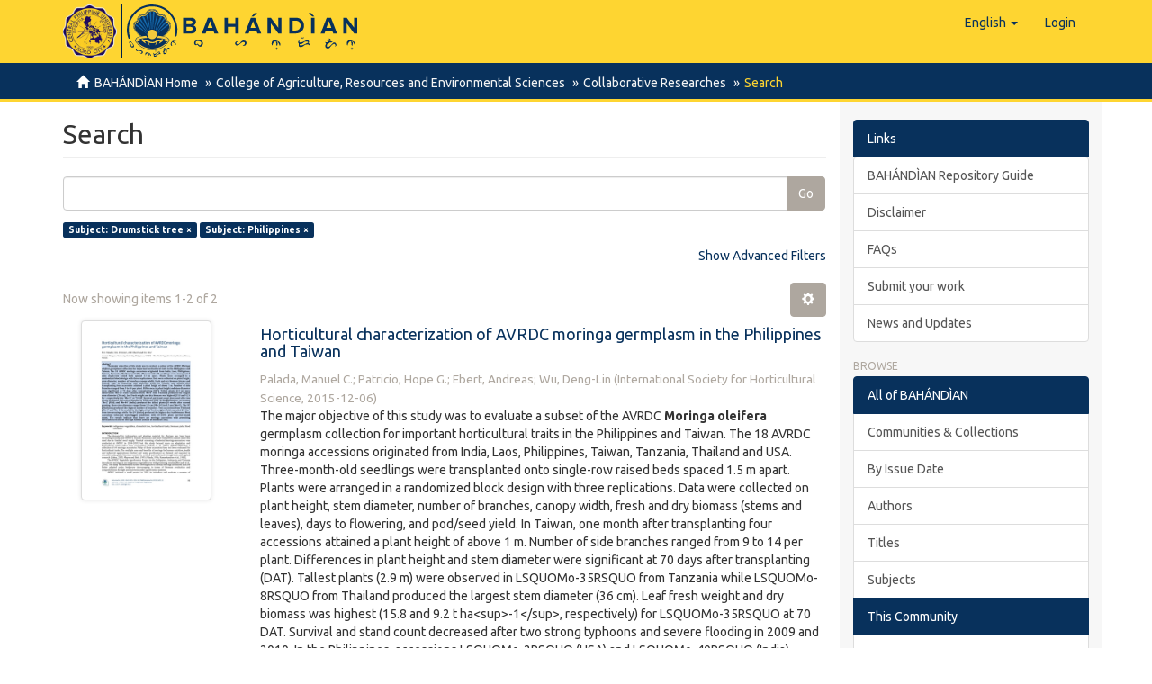

--- FILE ---
content_type: text/html;charset=utf-8
request_url: https://repository.cpu.edu.ph/handle/20.500.12852/32/discover?filtertype_0=subject&filter_relational_operator_0=equals&filter_0=Philippines&filtertype=subject&filter_relational_operator=equals&filter=Drumstick+tree
body_size: 47524
content:
<!DOCTYPE html>
            <!--[if lt IE 7]> <html class="no-js lt-ie9 lt-ie8 lt-ie7" lang="en"> <![endif]-->
            <!--[if IE 7]>    <html class="no-js lt-ie9 lt-ie8" lang="en"> <![endif]-->
            <!--[if IE 8]>    <html class="no-js lt-ie9" lang="en"> <![endif]-->
            <!--[if gt IE 8]><!--> <html class="no-js" lang="en"> <!--<![endif]-->
            <head><META http-equiv="Content-Type" content="text/html; charset=UTF-8">
<meta content="text/html; charset=UTF-8" http-equiv="Content-Type">
<meta content="IE=edge,chrome=1" http-equiv="X-UA-Compatible">
<meta content="width=device-width,initial-scale=1" name="viewport">
<link rel="shortcut icon" href="/themes/Mirage2/images/favicon.ico">
<link rel="apple-touch-icon" href="/themes/Mirage2/images/apple-touch-icon.png">
<meta name="Generator" content="DSpace 6.3">
<meta name="ROBOTS" content="NOINDEX, FOLLOW">
<link href="/themes/Mirage2/styles/main.css" rel="stylesheet">
<link type="application/opensearchdescription+xml" rel="search" href="https://repository.cpu.edu.ph:443/open-search/description.xml" title="DSpace">
<script>
                //Clear default text of empty text areas on focus
                function tFocus(element)
                {
                if (element.value == ' '){element.value='';}
                }
                //Clear default text of empty text areas on submit
                function tSubmit(form)
                {
                var defaultedElements = document.getElementsByTagName("textarea");
                for (var i=0; i != defaultedElements.length; i++){
                if (defaultedElements[i].value == ' '){
                defaultedElements[i].value='';}}
                }
                //Disable pressing 'enter' key to submit a form (otherwise pressing 'enter' causes a submission to start over)
                function disableEnterKey(e)
                {
                var key;

                if(window.event)
                key = window.event.keyCode;     //Internet Explorer
                else
                key = e.which;     //Firefox and Netscape

                if(key == 13)  //if "Enter" pressed, then disable!
                return false;
                else
                return true;
                }
            </script><!--[if lt IE 9]>
                <script src="/themes/Mirage2/vendor/html5shiv/dist/html5shiv.js"> </script>
                <script src="/themes/Mirage2/vendor/respond/dest/respond.min.js"> </script>
                <![endif]--><script src="/themes/Mirage2/vendor/modernizr/modernizr.js"> </script>
<title>Search</title>
<script type="text/x-mathjax-config">
                    MathJax.Hub.Config({
                      tex2jax: {
                        ignoreClass: "detail-field-data|detailtable|exception"
                      },
                      TeX: {
                        Macros: {
                          AA: '{\\mathring A}'
                        }
                      }
                    });
                </script><script src="//cdnjs.cloudflare.com/ajax/libs/mathjax/2.7.1/MathJax.js?config=TeX-AMS-MML_HTMLorMML" type="text/javascript"> </script>
</head><body>
<header>
<div role="navigation" class="navbar navbar-default navbar-static-top">
<div class="container">
<div class="navbar-header">
<button data-toggle="offcanvas" class="navbar-toggle" type="button"><span class="sr-only">Toggle navigation</span><span class="icon-bar"></span><span class="icon-bar"></span><span class="icon-bar"></span></button><span><a class="navbar-brand" href="/"><span class="cpu-logo"><img src="/themes/Mirage2/images/CPU-logo.png"></span><span class="bahandian-logo"><img src="/themes/Mirage2/images/bahandian-logo-inline.svg"></span></a></span>
<div class="navbar-header pull-right visible-xs hidden-sm hidden-md hidden-lg">
<ul class="nav nav-pills pull-left ">
<li class="dropdown" id="ds-language-selection-xs">
<button data-toggle="dropdown" class="dropdown-toggle navbar-toggle navbar-link" role="button" href="#" id="language-dropdown-toggle-xs"><b aria-hidden="true" class="visible-xs glyphicon glyphicon-globe"></b></button>
<ul data-no-collapse="true" aria-labelledby="language-dropdown-toggle-xs" role="menu" class="dropdown-menu pull-right">
<li role="presentation" class="disabled">
<a href="https://repository.cpu.edu.ph:443/handle/20.500.12852/32/discover?locale-attribute=en">English</a>
</li>
<li role="presentation">
<a href="https://repository.cpu.edu.ph:443/handle/20.500.12852/32/discover?locale-attribute=fil">Filipino</a>
</li>
<li role="presentation">
<a href="https://repository.cpu.edu.ph:443/handle/20.500.12852/32/discover?locale-attribute=zh">中文</a>
</li>
<li role="presentation">
<a href="https://repository.cpu.edu.ph:443/handle/20.500.12852/32/discover?locale-attribute=ko">한국어</a>
</li>
<li role="presentation">
<a href="https://repository.cpu.edu.ph:443/handle/20.500.12852/32/discover?locale-attribute=fr">fran&ccedil;ais</a>
</li>
<li role="presentation">
<a href="https://repository.cpu.edu.ph:443/handle/20.500.12852/32/discover?locale-attribute=ru">русский</a>
</li>
</ul>
</li>
<li>
<form method="get" action="/login" style="display: inline">
<button class="navbar-toggle navbar-link"><b aria-hidden="true" class="visible-xs glyphicon glyphicon-user"></b></button>
</form>
</li>
</ul>
</div>
</div>
<div class="navbar-header pull-right hidden-xs">
<ul class="nav navbar-nav pull-left">
<li class="dropdown" id="ds-language-selection">
<a data-toggle="dropdown" class="dropdown-toggle" role="button" href="#" id="language-dropdown-toggle"><span class="hidden-xs">English&nbsp;<b class="caret"></b></span></a>
<ul data-no-collapse="true" aria-labelledby="language-dropdown-toggle" role="menu" class="dropdown-menu pull-right">
<li role="presentation" class="disabled">
<a href="?filtertype_0=subject&filter_relational_operator_0=equals&filter_0=Philippines&filtertype=subject&filter_relational_operator=equals&filter=Drumstick+tree&locale-attribute=en">English</a>
</li>
<li role="presentation">
<a href="?filtertype_0=subject&filter_relational_operator_0=equals&filter_0=Philippines&filtertype=subject&filter_relational_operator=equals&filter=Drumstick+tree&locale-attribute=fil">Filipino</a>
</li>
<li role="presentation">
<a href="?filtertype_0=subject&filter_relational_operator_0=equals&filter_0=Philippines&filtertype=subject&filter_relational_operator=equals&filter=Drumstick+tree&locale-attribute=zh">中文</a>
</li>
<li role="presentation">
<a href="?filtertype_0=subject&filter_relational_operator_0=equals&filter_0=Philippines&filtertype=subject&filter_relational_operator=equals&filter=Drumstick+tree&locale-attribute=ko">한국어</a>
</li>
<li role="presentation">
<a href="?filtertype_0=subject&filter_relational_operator_0=equals&filter_0=Philippines&filtertype=subject&filter_relational_operator=equals&filter=Drumstick+tree&locale-attribute=fr">fran&ccedil;ais</a>
</li>
<li role="presentation">
<a href="?filtertype_0=subject&filter_relational_operator_0=equals&filter_0=Philippines&filtertype=subject&filter_relational_operator=equals&filter=Drumstick+tree&locale-attribute=ru">русский</a>
</li>
</ul>
</li>
</ul>
<ul class="nav navbar-nav pull-left">
<li>
<a href="/login"><span class="hidden-xs">Login</span></a>
</li>
</ul>
<button type="button" class="navbar-toggle visible-sm" data-toggle="offcanvas"><span class="sr-only">Toggle navigation</span><span class="icon-bar"></span><span class="icon-bar"></span><span class="icon-bar"></span></button>
</div>
</div>
</div>
</header>
<div class="trail-wrapper hidden-print">
<div class="container">
<div class="row">
<div class="col-xs-12">
<div class="breadcrumb dropdown visible-xs">
<a data-toggle="dropdown" class="dropdown-toggle" role="button" href="#" id="trail-dropdown-toggle">Search&nbsp;<b class="caret"></b></a>
<ul aria-labelledby="trail-dropdown-toggle" role="menu" class="dropdown-menu">
<li role="presentation">
<a role="menuitem" href="/"><i aria-hidden="true" class="glyphicon glyphicon-home"></i>&nbsp;
                        BAH&Aacute;ND&Igrave;AN Home</a>
</li>
<li role="presentation">
<a role="menuitem" href="/handle/20.500.12852/30">College of Agriculture, Resources and Environmental Sciences</a>
</li>
<li role="presentation">
<a role="menuitem" href="/handle/20.500.12852/32">Collaborative Researches</a>
</li>
<li role="presentation" class="disabled">
<a href="#" role="menuitem">Search</a>
</li>
</ul>
</div>
<ul class="breadcrumb hidden-xs">
<li>
<i aria-hidden="true" class="glyphicon glyphicon-home"></i>&nbsp;
            <a href="/">BAH&Aacute;ND&Igrave;AN Home</a>
</li>
<li>
<a href="/handle/20.500.12852/30">College of Agriculture, Resources and Environmental Sciences</a>
</li>
<li>
<a href="/handle/20.500.12852/32">Collaborative Researches</a>
</li>
<li class="active">Search</li>
</ul>
</div>
</div>
</div>
</div>
<div class="hidden" id="no-js-warning-wrapper">
<div id="no-js-warning">
<div class="notice failure">JavaScript is disabled for your browser. Some features of this site may not work without it.</div>
</div>
</div>
<div class="container" id="main-container">
<div class="row row-offcanvas row-offcanvas-right">
<div class="horizontal-slider clearfix">
<div class="col-xs-12 col-sm-12 col-md-9 main-content">
<div>
<h2 class="ds-div-head page-header first-page-header">Search</h2>
<div id="aspect_discovery_SimpleSearch_div_search" class="ds-static-div primary">
<p class="ds-paragraph">
<input id="aspect_discovery_SimpleSearch_field_discovery-json-search-url" class="ds-hidden-field form-control" name="discovery-json-search-url" type="hidden" value="https://repository.cpu.edu.ph/JSON/discovery/search">
</p>
<p class="ds-paragraph">
<input id="aspect_discovery_SimpleSearch_field_discovery-json-scope" class="ds-hidden-field form-control" name="discovery-json-scope" type="hidden" value="20.500.12852/32">
</p>
<p class="ds-paragraph">
<input id="aspect_discovery_SimpleSearch_field_contextpath" class="ds-hidden-field form-control" name="contextpath" type="hidden" value="">
</p>
<div id="aspect_discovery_SimpleSearch_div_discovery-search-box" class="ds-static-div discoverySearchBox">
<form id="aspect_discovery_SimpleSearch_div_general-query" class="ds-interactive-div discover-search-box" action="discover" method="get" onsubmit="javascript:tSubmit(this);">
<fieldset id="aspect_discovery_SimpleSearch_list_primary-search" class="ds-form-list">
<div class="ds-form-item row">
<div class="col-sm-12">
<p class="input-group">
<input id="aspect_discovery_SimpleSearch_field_query" class="ds-text-field form-control" name="query" type="text" value=""><span class="input-group-btn"><button id="aspect_discovery_SimpleSearch_field_submit" class="ds-button-field btn btn-default search-icon search-icon" name="submit" type="submit">Go</button></span>
</p>
</div>
</div>
<div id="filters-overview-wrapper-squared"></div>
</fieldset>
<p class="ds-paragraph">
<input id="aspect_discovery_SimpleSearch_field_filtertype_0" class="ds-hidden-field form-control" name="filtertype_0" type="hidden" value="subject">
</p>
<p class="ds-paragraph">
<input id="aspect_discovery_SimpleSearch_field_filtertype_1" class="ds-hidden-field form-control" name="filtertype_1" type="hidden" value="subject">
</p>
<p class="ds-paragraph">
<input id="aspect_discovery_SimpleSearch_field_filter_relational_operator_1" class="ds-hidden-field form-control" name="filter_relational_operator_1" type="hidden" value="equals">
</p>
<p class="ds-paragraph">
<input id="aspect_discovery_SimpleSearch_field_filter_relational_operator_0" class="ds-hidden-field form-control" name="filter_relational_operator_0" type="hidden" value="equals">
</p>
<p class="ds-paragraph">
<input id="aspect_discovery_SimpleSearch_field_filter_1" class="ds-hidden-field form-control" name="filter_1" type="hidden" value="Philippines">
</p>
<p class="ds-paragraph">
<input id="aspect_discovery_SimpleSearch_field_filter_0" class="ds-hidden-field form-control" name="filter_0" type="hidden" value="Drumstick tree">
</p>
</form>
<form id="aspect_discovery_SimpleSearch_div_search-filters" class="ds-interactive-div discover-filters-box " action="discover" method="get" onsubmit="javascript:tSubmit(this);">
<div class="ds-static-div clearfix">
<p class="ds-paragraph pull-right">
<a href="#" class="show-advanced-filters">Show Advanced Filters</a><a href="#" class="hide-advanced-filters hidden">Hide Advanced Filters</a>
</p>
</div>
<h3 class="ds-div-head discovery-filters-wrapper-head hidden">Filters</h3>
<div id="aspect_discovery_SimpleSearch_div_discovery-filters-wrapper" class="ds-static-div  hidden">
<p class="ds-paragraph">Use filters to refine the search results.</p>
<script type="text/javascript">
                if (!window.DSpace) {
                    window.DSpace = {};
                }
                if (!window.DSpace.discovery) {
                    window.DSpace.discovery = {};
                }
                if (!window.DSpace.discovery.filters) {
                    window.DSpace.discovery.filters = [];
                }
                window.DSpace.discovery.filters.push({
                    type: 'subject',
                    relational_operator: 'equals',
                    query: 'Drumstick tree',
                });
            </script><script type="text/javascript">
                if (!window.DSpace) {
                    window.DSpace = {};
                }
                if (!window.DSpace.discovery) {
                    window.DSpace.discovery = {};
                }
                if (!window.DSpace.discovery.filters) {
                    window.DSpace.discovery.filters = [];
                }
                window.DSpace.discovery.filters.push({
                    type: 'subject',
                    relational_operator: 'equals',
                    query: 'Philippines',
                });
            </script><script type="text/javascript">
                if (!window.DSpace) {
                    window.DSpace = {};
                }
                if (!window.DSpace.discovery) {
                    window.DSpace.discovery = {};
                }
                if (!window.DSpace.discovery.filters) {
                    window.DSpace.discovery.filters = [];
                }
            </script><script>
            if (!window.DSpace.i18n) {
                window.DSpace.i18n = {};
            } 
            if (!window.DSpace.i18n.discovery) {
                window.DSpace.i18n.discovery = {};
            }
        
                    if (!window.DSpace.i18n.discovery.filtertype) {
                        window.DSpace.i18n.discovery.filtertype = {};
                    }
                window.DSpace.i18n.discovery.filtertype['title']='Title';window.DSpace.i18n.discovery.filtertype['author']='Author';window.DSpace.i18n.discovery.filtertype['editor']='Editor';window.DSpace.i18n.discovery.filtertype['adviser']='Adviser';window.DSpace.i18n.discovery.filtertype['chair']='Defense Panel Chair';window.DSpace.i18n.discovery.filtertype['member']='Defense Panel Member';window.DSpace.i18n.discovery.filtertype['subject']='Subject';window.DSpace.i18n.discovery.filtertype['dateIssued']='Date issued';window.DSpace.i18n.discovery.filtertype['type']='Type';window.DSpace.i18n.discovery.filtertype['has_content_in_original_bundle']='Has File(s)';window.DSpace.i18n.discovery.filtertype['original_bundle_filenames']='Filename';window.DSpace.i18n.discovery.filtertype['original_bundle_descriptions']='File description';
                    if (!window.DSpace.i18n.discovery.filter_relational_operator) {
                        window.DSpace.i18n.discovery.filter_relational_operator = {};
                    }
                window.DSpace.i18n.discovery.filter_relational_operator['contains']='Contains';window.DSpace.i18n.discovery.filter_relational_operator['equals']='Equals';window.DSpace.i18n.discovery.filter_relational_operator['authority']='ID';window.DSpace.i18n.discovery.filter_relational_operator['notcontains']='Not Contains';window.DSpace.i18n.discovery.filter_relational_operator['notequals']='Not Equals';window.DSpace.i18n.discovery.filter_relational_operator['notauthority']='Not ID';</script>
<div id="aspect_discovery_SimpleSearch_row_filter-controls" class="ds-form-item apply-filter">
<div>
<div class="">
<p class="btn-group">
<button id="aspect_discovery_SimpleSearch_field_submit_reset_filter" class="ds-button-field btn btn-default discovery-reset-filter-button discovery-reset-filter-button" name="submit_reset_filter" type="submit">Reset</button><button class="ds-button-field btn btn-default discovery-add-filter-button visible-xs discovery-add-filter-button visible-xs " name="submit_add_filter" type="submit">Add New Filter</button><button id="aspect_discovery_SimpleSearch_field_submit_apply_filter" class="ds-button-field btn btn-default discovery-apply-filter-button discovery-apply-filter-button" name="submit_apply_filter" type="submit">Apply</button>
</p>
</div>
</div>
</div>
</div>
</form>
</div>
<form id="aspect_discovery_SimpleSearch_div_main-form" class="ds-interactive-div " action="/handle/20.500.12852/32/discover" method="post" onsubmit="javascript:tSubmit(this);">
<p class="ds-paragraph">
<input id="aspect_discovery_SimpleSearch_field_search-result" class="ds-hidden-field form-control" name="search-result" type="hidden" value="true">
</p>
<p class="ds-paragraph">
<input id="aspect_discovery_SimpleSearch_field_query" class="ds-hidden-field form-control" name="query" type="hidden" value="">
</p>
<p class="ds-paragraph">
<input id="aspect_discovery_SimpleSearch_field_current-scope" class="ds-hidden-field form-control" name="current-scope" type="hidden" value="20.500.12852/32">
</p>
<p class="ds-paragraph">
<input id="aspect_discovery_SimpleSearch_field_filtertype_0" class="ds-hidden-field form-control" name="filtertype_0" type="hidden" value="subject">
</p>
<p class="ds-paragraph">
<input id="aspect_discovery_SimpleSearch_field_filtertype_1" class="ds-hidden-field form-control" name="filtertype_1" type="hidden" value="subject">
</p>
<p class="ds-paragraph">
<input id="aspect_discovery_SimpleSearch_field_filter_relational_operator_1" class="ds-hidden-field form-control" name="filter_relational_operator_1" type="hidden" value="equals">
</p>
<p class="ds-paragraph">
<input id="aspect_discovery_SimpleSearch_field_filter_relational_operator_0" class="ds-hidden-field form-control" name="filter_relational_operator_0" type="hidden" value="equals">
</p>
<p class="ds-paragraph">
<input id="aspect_discovery_SimpleSearch_field_filter_1" class="ds-hidden-field form-control" name="filter_1" type="hidden" value="Philippines">
</p>
<p class="ds-paragraph">
<input id="aspect_discovery_SimpleSearch_field_filter_0" class="ds-hidden-field form-control" name="filter_0" type="hidden" value="Drumstick tree">
</p>
<p class="ds-paragraph">
<input id="aspect_discovery_SimpleSearch_field_rpp" class="ds-hidden-field form-control" name="rpp" type="hidden" value="10">
</p>
<p class="ds-paragraph">
<input id="aspect_discovery_SimpleSearch_field_sort_by" class="ds-hidden-field form-control" name="sort_by" type="hidden" value="score">
</p>
<p class="ds-paragraph">
<input id="aspect_discovery_SimpleSearch_field_order" class="ds-hidden-field form-control" name="order" type="hidden" value="desc">
</p>
</form>
<div class="pagination-masked clearfix top">
<div class="row">
<div class="col-xs-9">
<p class="pagination-info">Now showing items 1-2 of 2</p>
</div>
<div class="col-xs-3">
<div class="btn-group discovery-sort-options-menu pull-right controls-gear-wrapper" id="aspect_discovery_SimpleSearch_div_search-controls-gear">
<button data-toggle="dropdown" class="btn btn-default dropdown-toggle"><span aria-hidden="true" class="glyphicon glyphicon-cog"></span></button>
<ul role="menu" class="dropdown-menu">
<li id="aspect_discovery_SimpleSearch_item_sort-head" class=" gear-head first dropdown-header">Sort Options:</li>
<li id="aspect_discovery_SimpleSearch_item_relevance" class=" gear-option gear-option-selected">
<a class="" href="sort_by=score&order=desc"><span class="glyphicon glyphicon-ok btn-xs active"></span>Relevance</a>
</li>
<li id="aspect_discovery_SimpleSearch_item_dc_title_sort" class=" gear-option">
<a class="" href="sort_by=dc.title_sort&order=asc"><span class="glyphicon glyphicon-ok btn-xs invisible"></span>Title Asc</a>
</li>
<li id="aspect_discovery_SimpleSearch_item_dc_title_sort" class=" gear-option">
<a class="" href="sort_by=dc.title_sort&order=desc"><span class="glyphicon glyphicon-ok btn-xs invisible"></span>Title Desc</a>
</li>
<li id="aspect_discovery_SimpleSearch_item_dc_date_issued_dt" class=" gear-option">
<a class="" href="sort_by=dc.date.issued_dt&order=asc"><span class="glyphicon glyphicon-ok btn-xs invisible"></span>Issue Date Asc</a>
</li>
<li id="aspect_discovery_SimpleSearch_item_dc_date_issued_dt" class=" gear-option">
<a class="" href="sort_by=dc.date.issued_dt&order=desc"><span class="glyphicon glyphicon-ok btn-xs invisible"></span>Issue Date Desc</a>
</li>
<li class="divider"></li>
<li id="aspect_discovery_SimpleSearch_item_rpp-head" class=" gear-head dropdown-header">Results Per Page:</li>
<li id="aspect_discovery_SimpleSearch_item_rpp-5" class=" gear-option">
<a class="" href="rpp=5"><span class="glyphicon glyphicon-ok btn-xs invisible"></span>5</a>
</li>
<li id="aspect_discovery_SimpleSearch_item_rpp-10" class=" gear-option gear-option-selected">
<a class="" href="rpp=10"><span class="glyphicon glyphicon-ok btn-xs active"></span>10</a>
</li>
<li id="aspect_discovery_SimpleSearch_item_rpp-20" class=" gear-option">
<a class="" href="rpp=20"><span class="glyphicon glyphicon-ok btn-xs invisible"></span>20</a>
</li>
<li id="aspect_discovery_SimpleSearch_item_rpp-40" class=" gear-option">
<a class="" href="rpp=40"><span class="glyphicon glyphicon-ok btn-xs invisible"></span>40</a>
</li>
<li id="aspect_discovery_SimpleSearch_item_rpp-60" class=" gear-option">
<a class="" href="rpp=60"><span class="glyphicon glyphicon-ok btn-xs invisible"></span>60</a>
</li>
<li id="aspect_discovery_SimpleSearch_item_rpp-80" class=" gear-option">
<a class="" href="rpp=80"><span class="glyphicon glyphicon-ok btn-xs invisible"></span>80</a>
</li>
<li id="aspect_discovery_SimpleSearch_item_rpp-100" class=" gear-option">
<a class="" href="rpp=100"><span class="glyphicon glyphicon-ok btn-xs invisible"></span>100</a>
</li>
</ul>
</div>
</div>
</div>
</div>
<div id="aspect_discovery_SimpleSearch_div_search-results" class="ds-static-div primary">
<div class="row ds-artifact-item ">
<div class="col-sm-3 hidden-xs">
<div class="thumbnail artifact-preview">
<a href="/handle/20.500.12852/2118" class="image-link"><img alt="Thumbnail" class="img-responsive img-thumbnail" src="/bitstream/handle/20.500.12852/2118/2118-PaladaMC_2015.pdf.jpg?sequence=2&isAllowed=y"></a>
</div>
</div>
<div class="col-sm-9 artifact-description">
<a href="/handle/20.500.12852/2118">
<h4>Horticultural characterization of AVRDC moringa germplasm in the Philippines and Taiwan<span class="Z3988" title="ctx_ver=Z39.88-2004&amp;rft_val_fmt=info%3Aofi%2Ffmt%3Akev%3Amtx%3Adc&amp;rft_id=Palada%2C+M.+C.%2C+Patricio%2C+H.+G.%2C+Ebert%2C+A.+W.+and+Wu%2C+D.+L.+%282015%29.+Horticultural+characterization+of+AVRDC+moringa+germplasm+in+the+Philippines+and+Taiwan.+In+Keatinge%2C+J.+D.+H.+%2C+Srinivasan%2C+R.+%26+Mecozzi%2C+M.+%28Eds.%29%2C+XXIX+International+Horticultural+Congress+on+Horticulture%3A+Sustaining+Lives%2C+Livelihoods+and+Landscapes+%28IHC2014%29%3A+International+Symposium+on+Promoting+the+Future+of+Indigenous+Vegetables+Worldwide+%28pp.+93-98%29.++International+Society+for+Horticultural+Science.+https%3A%2F%2Fdoi.org%2F10.17660%2FActaHortic.2015.1102.11&amp;rft_id=978-94-62610-89-7&amp;rft_id=0567-7572&amp;rft_id=https%3A%2F%2Fhdl.handle.net%2F20.500.12852%2F2118&amp;rft_id=10.17660%2FActaHortic.2015.1102.11&amp;rft_id=2406-6168&amp;rfr_id=info%3Asid%2Fdspace.org%3Arepository&amp;rft.subject=Moringa+oleifera">&nbsp;</span>
</h4>
</a>
<div class="artifact-info">
<span class="author h4"><small><span class="ds-dc_contributor_author-authority">Palada, Manuel C.</span>; <span class="ds-dc_contributor_author-authority">Patricio, Hope G.</span>; <span class="ds-dc_contributor_author-authority">Ebert, Andreas</span>; <span class="ds-dc_contributor_author-authority">Wu, Deng-Lin</span></small></span> <span class="publisher-date h4"><small>(<span class="publisher">International Society for Horticultural Science</span>, <span class="date">2015-12-06</span>)</small></span>
<div class="abstract">The major objective of this study was to evaluate a subset of the AVRDC <strong>Moringa oleifera</strong> germplasm collection for important horticultural traits in the Philippines and Taiwan. The 18 AVRDC moringa accessions originated from India, Laos, Philippines, Taiwan, Tanzania, Thailand and USA. Three-month-old seedlings were transplanted onto single-row raised beds spaced 1.5 m apart. Plants were arranged in a randomized block design with three replications. Data were collected on plant height, stem diameter, number of branches, canopy width, fresh and dry biomass (stems and leaves), days to flowering, and pod/seed yield. In Taiwan, one month after transplanting four accessions attained a plant height of above 1 m. Number of side branches ranged from 9 to 14 per plant. Differences in plant height and stem diameter were significant at 70 days after transplanting (DAT). Tallest plants (2.9 m) were observed in LSQUOMo-35RSQUO from Tanzania while LSQUOMo-8RSQUO from Thailand produced the largest stem diameter (36 cm). Leaf fresh weight and dry biomass was highest (15.8 and 9.2 t ha&lt;sup&gt;-1&lt;/sup&gt;, respectively) for LSQUOMo-35RSQUO at 70 DAT. Survival and stand count decreased after two strong typhoons and severe flooding in 2009 and 2010. In the Philippines, accessions LSQUOMo-2RSQUO (USA) and LSQUOMo-40RSQUO (India) produced the tallest plants 28 weeks after second pruning. Mean stem diameter ranged from 3.5 cm (LSQUOMo-34RSQUO) to 8.5 cm (LSQUOMo-4RSQUO). LSQUOMo-38RSQUO (Thailand) produced the highest number of branches. Two accessions from Thailand (LSQUOMo-4RSQUO and LSQUOMo-14RSQUO) resulted in the highest leaf fresh weight, which exceeded 20 t ha&lt;sup&gt;-1&lt;/sup&gt; from two prunings, while LSQUOMo-29RSQUO (India) produced the highest dry leaf biomass. Most accessions tolerated waterlogged conditions with 60-100% plant survival stand count. The results indicate that there are moringa accessions with promising horticultural traits for the high rainfall climate of Southeast Asia....<br>
</div>
</div>
</div>
</div>
<div class="row ds-artifact-item ">
<div class="col-sm-3 hidden-xs">
<div class="thumbnail artifact-preview">
<a href="/handle/20.500.12852/1902" class="image-link"><img alt="Thumbnail" class="img-responsive img-thumbnail" src="/bitstream/handle/20.500.12852/1902/PatricioHG_2012.pdf.jpg?sequence=5&isAllowed=y"></a>
</div>
</div>
<div class="col-sm-9 artifact-description">
<a href="/handle/20.500.12852/1902">
<h4>Adaptability and horticultural characterization of Moringa accessions under Central Philippines conditions<span class="Z3988" title="ctx_ver=Z39.88-2004&amp;rft_val_fmt=info%3Aofi%2Ffmt%3Akev%3Amtx%3Adc&amp;rft_id=Patricio%2C+H.+G.+%2C+Palada%2C+M.+C.+%2C+%26+Ebert%2C+A.+W.+%282012%29.+Adaptability+and+horticultural+characterization+of+Moringa+accessions+under+Central+Philippines+conditions.+In+Holmer%2C+R.+%2C+Linwattana%2C+G.+%2C+Nath%2C+P.+%2C+%26+Keatinge%2C+J.+D.+H.+%28Eds.%29%2C+Proceedings+of+the+Regional%0D%0ASymposium+on+High+Value+Vegetables+in+Southeast+Asia%3A+Production%2C+Supply+and+Demand+%28SEAVEG2012%29%2C+24-26+January+2012%2C+Chiang+Mai%2C+Thailand+%28pp.+61-72%29.+Tainan%2C+Taiwan%3A+AVRDC+%E2%80%93+The+World+Vegetable+Center.&amp;rft_id=9290582006&amp;rft_id=https%3A%2F%2Fhdl.handle.net%2F20.500.12852%2F1902&amp;rfr_id=info%3Asid%2Fdspace.org%3Arepository&amp;rft.subject=Moringa+oleifera&amp;rft.subject=Moringa&amp;rft.relation=https%3A%2F%2Fworldveg.tind.io%2Frecord%2F50089%2Ffiles%2Feb0197.pdf+Download+full+Proceedings">&nbsp;</span>
</h4>
</a>
<div class="artifact-info">
<span class="author h4"><small><span class="ds-dc_contributor_author-authority">Patricio, Hope G.</span>; <span class="ds-dc_contributor_author-authority">Palada, Manuel C.</span>; <span class="ds-dc_contributor_author-authority">Ebert, Andreas</span></small></span> <span class="publisher-date h4"><small>(<span class="publisher">AVRDC &ndash; The World Vegetable Center</span>, <span class="date">2013</span>)</small></span>
<div class="abstract">This study was conducted to determine the adaptability and describe the horticultural characteristics of <strong>Moringa oleifera</strong> Lam. accessions under central Philippines conditions. Eighteen <strong>Moringa</strong> accessions obtained from AVRDC &ndash; The World Vegetable Center were evaluated in observational trials at Central Philippine University, Iloilo City, Philippines in 2009. The accessions originated from India (3), Laos (1), Philippines (1), Taiwan (1), Tanzania (1), Thailand (10), and USA (1). Three-month-old seedlings were transplanted in nonreplicated plots at a spacing of 2 m between rows and 1.5 m between plants. Data were recorded on growth and stand survival, plant height, stem diameter, number of branches, fresh leaf yield, pod and seed production, and incidence of insect pests and diseases. Percentage seed germination ranged from 40 to 100%, with eight accessions having 100% and eight accessions 80% germination. Two accessions from Thailand had poor germination (40%). All seeds that germinated developed into healthy seedlings with 80 to 100% survival. At 28 weeks after second pruning, accessions Mo-2 (USA) and Mo-40 (India) produced the tallest plants (5.6 and 5.1 m, respectively), whereas Mo-34 (India) produced the shortest plants (2.9 m). Mean stem diameter ranged from 3.5 cm (Mo-34) to 8.5 cm (Mo4-Thailand). Mo-38 (Thailand) produced the highest number of branches (5.3), whereas Mo-33 (Philippines) showed the lowest number of branches (2.0) per plant. Two accessions from Thailand resulted in the highest leaf fresh weight, which exceeded 2 kg/plant from two prunings. Eight accessions produced leaf fresh biomass that exceeded 1 kg/plant. Mo-3 (Taiwan) developed the highest number of pods, whereas Mo-34 produced the highest number of seeds. Red mites (<strong>Tetranychus urticae</strong>), Coccinellid beetles (Coccinellidae), leaf-footed bug (<strong>Leptoglossus phyllopus</strong>) and whiteflies (<strong>Bemisia</strong> sp.) were present, but caused only minor damage to plants. Stem rot was the only disease observed in a few plants....<br>
</div>
</div>
</div>
</div>
</div>
<div class="pagination-masked clearfix bottom"></div>
</div>
</div>
<div class="visible-xs visible-sm">
<footer>
<div class="row small">
<hr>
<div class="col-xs-7 col-sm-8">
<div class="hidden-print">
<a href="/contact">Contact Us</a> | <a href="/feedback">Send Feedback</a> | <a rel="license" target="_blank" href="https://creativecommons.org/licenses/by/4.0/" alt="https://creativecommons.org/licenses/by/4.0/" title="https://creativecommons.org/licenses/by/4.0/"><img alt="https://creativecommons.org/licenses/by/4.0/" src="/themes/Mirage2/images/creativecommons/cc-by.png" class="img-footer"></a> Logo by HLL</div>
<div>
<a href="http://www.cpu.edu.ph" target="_blank"><acronym title="Central Philippine University">Central Philippine University</acronym></a>&nbsp;&copy;&nbsp;2026</div>
</div>
<div class="col-xs-5 col-sm-4 hidden-print">
<div class="pull-right">
<span class="theme-by">Managed by&nbsp;</span>
<br>
<a href="https://library.cpu.edu.ph/" target="_blank" title="Henry Luce III Library"><img src="/themes/Mirage2/images/HLLibrary.svg" class="visible-xs" alt="Henry Luce III Library"><img src="/themes/Mirage2/images/HLLibrary-inline.svg" class="hidden-xs" alt="Henry Luce III Library"></a>
</div>
</div>
</div>
<a class="hidden" href="/htmlmap">&nbsp;</a>
<p>&nbsp;</p>
</footer>
</div>
</div>
<div role="navigation" id="sidebar" class="col-xs-6 col-sm-3 sidebar-offcanvas">
<div class="word-break hidden-print" id="ds-options">
<div class="list-group">
<a class="list-group-item active"><span class="h5 list-group-item-heading">Links</span></a>
<div class="ds-option-set list-group">
<a class="list-group-item ds-option" href="https://cpu.libguides.com/bahandianguide" target="_blank">BAH&Aacute;ND&Igrave;AN Repository Guide</a><a href="/disclaimer" class="list-group-item ds-option">Disclaimer</a><a target="_blank" href="https://cpu.libguides.com/bahandianguide/faqs" class="list-group-item ds-option">FAQs</a><a target="_blank" href="https://cpu.libguides.com/bahandianguide/submit" class="list-group-item ds-option">Submit your work</a><a target="_blank" href="https://library.cpu.edu.ph/tag/bahandian/" class="list-group-item ds-option">News and Updates</a>
</div>
</div>
<h2 class="ds-option-set-head  h6">Browse</h2>
<div id="aspect_viewArtifacts_Navigation_list_browse" class="list-group">
<a class="list-group-item active"><span class="h5 list-group-item-heading  h5">All of BAH&Aacute;ND&Igrave;AN</span></a><a href="/community-list" class="list-group-item ds-option">Communities &amp; Collections</a><a href="/browse?type=dateissued" class="list-group-item ds-option">By Issue Date</a><a href="/browse?type=author" class="list-group-item ds-option">Authors</a><a href="/browse?type=title" class="list-group-item ds-option">Titles</a><a href="/browse?type=subject" class="list-group-item ds-option">Subjects</a><a class="list-group-item active"><span class="h5 list-group-item-heading  h5">This Community</span></a><a href="/handle/20.500.12852/32/browse?type=dateissued" class="list-group-item ds-option">By Issue Date</a><a href="/handle/20.500.12852/32/browse?type=author" class="list-group-item ds-option">Authors</a><a href="/handle/20.500.12852/32/browse?type=title" class="list-group-item ds-option">Titles</a><a href="/handle/20.500.12852/32/browse?type=subject" class="list-group-item ds-option">Subjects</a>
</div>
<h2 class="ds-option-set-head  h6">My Account</h2>
<div id="aspect_viewArtifacts_Navigation_list_account" class="list-group">
<a href="/login" class="list-group-item ds-option">Login</a><a href="/register" class="list-group-item ds-option">Register</a>
</div>
<div id="aspect_viewArtifacts_Navigation_list_context" class="list-group"></div>
<div id="aspect_viewArtifacts_Navigation_list_administrative" class="list-group"></div>
<h2 class="ds-option-set-head  h6">Discover</h2>
<div id="aspect_discovery_Navigation_list_discovery" class="list-group">
<a class="list-group-item active"><span class="h5 list-group-item-heading  h5">Author</span></a><a href="/handle/20.500.12852/32/discover?filtertype_0=subject&filtertype_1=subject&filter_relational_operator_1=equals&filter_relational_operator_0=equals&filter_1=Philippines&filter_0=Drumstick+tree&filtertype=author&filter_relational_operator=authority&filter=31a2d9bd-eb59-40ff-83ad-538a9e3533fb" class="list-group-item ds-option">Palada, Manuel C. (2)</a><a href="/handle/20.500.12852/32/discover?filtertype_0=subject&filtertype_1=subject&filter_relational_operator_1=equals&filter_relational_operator_0=equals&filter_1=Philippines&filter_0=Drumstick+tree&filtertype=author&filter_relational_operator=authority&filter=02717103-b5d0-4554-8756-cfa12d20b83f" class="list-group-item ds-option">Patricio, Hope G. (2)</a><a href="/handle/20.500.12852/32/discover?filtertype_0=subject&filtertype_1=subject&filter_relational_operator_1=equals&filter_relational_operator_0=equals&filter_1=Philippines&filter_0=Drumstick+tree&filtertype=author&filter_relational_operator=authority&filter=6d7b9f91-12ad-46fd-ab83-e756fd10f689" class="list-group-item ds-option">Ebert, Andreas (1)</a><a href="/handle/20.500.12852/32/discover?filtertype_0=subject&filtertype_1=subject&filter_relational_operator_1=equals&filter_relational_operator_0=equals&filter_1=Philippines&filter_0=Drumstick+tree&filtertype=author&filter_relational_operator=authority&filter=f7ed925b-8e15-4cdc-9707-9de625823325" class="list-group-item ds-option">Ebert, Andreas (1)</a><a href="/handle/20.500.12852/32/discover?filtertype_0=subject&filtertype_1=subject&filter_relational_operator_1=equals&filter_relational_operator_0=equals&filter_1=Philippines&filter_0=Drumstick+tree&filtertype=author&filter_relational_operator=authority&filter=1cd1fa87-23d2-47f8-802c-aa4a87bed6fd" class="list-group-item ds-option">Wu, D. L. (1)</a><a class="list-group-item active"><span class="h5 list-group-item-heading  h5">Subject</span></a>
<div id="aspect_discovery_SidebarFacetsTransformer_item_0_1498910994287378" class="list-group-item ds-option selected">Drumstick tree (2)</div>
<a href="/handle/20.500.12852/32/discover?filtertype_0=subject&filtertype_1=subject&filter_relational_operator_1=equals&filter_relational_operator_0=equals&filter_1=Philippines&filter_0=Drumstick+tree&filtertype=subject&filter_relational_operator=equals&filter=Horticultural+traits" class="list-group-item ds-option">Horticultural traits (2)</a><a href="/handle/20.500.12852/32/discover?filtertype_0=subject&filtertype_1=subject&filter_relational_operator_1=equals&filter_relational_operator_0=equals&filter_1=Philippines&filter_0=Drumstick+tree&filtertype=subject&filter_relational_operator=equals&filter=Indigenous+vegetables" class="list-group-item ds-option">Indigenous vegetables (2)</a><a href="/handle/20.500.12852/32/discover?filtertype_0=subject&filtertype_1=subject&filter_relational_operator_1=equals&filter_relational_operator_0=equals&filter_1=Philippines&filter_0=Drumstick+tree&filtertype=subject&filter_relational_operator=equals&filter=Moringa+oleifera" class="list-group-item ds-option">Moringa oleifera (2)</a>
<div id="aspect_discovery_SidebarFacetsTransformer_item_0_10229894175860732" class="list-group-item ds-option selected">Philippines (2)</div>
<a href="/handle/20.500.12852/32/search-filter?filtertype_0=subject&filtertype_1=subject&filter_relational_operator_1=equals&filter_relational_operator_0=equals&filter_1=Philippines&filter_0=Drumstick+tree&field=subject&filterorder=COUNT" class="list-group-item ds-option">... View More</a><a class="list-group-item active"><span class="h5 list-group-item-heading  h5">Date Issued</span></a><a href="/handle/20.500.12852/32/discover?filtertype_0=subject&filtertype_1=subject&filter_relational_operator_1=equals&filter_relational_operator_0=equals&filter_1=Philippines&filter_0=Drumstick+tree&filtertype=dateIssued&filter_relational_operator=equals&filter=2013" class="list-group-item ds-option">2013 (1)</a><a href="/handle/20.500.12852/32/discover?filtertype_0=subject&filtertype_1=subject&filter_relational_operator_1=equals&filter_relational_operator_0=equals&filter_1=Philippines&filter_0=Drumstick+tree&filtertype=dateIssued&filter_relational_operator=equals&filter=2015" class="list-group-item ds-option">2015 (1)</a><a class="list-group-item active"><span class="h5 list-group-item-heading  h5">Type</span></a><a href="/handle/20.500.12852/32/discover?filtertype_0=subject&filtertype_1=subject&filter_relational_operator_1=equals&filter_relational_operator_0=equals&filter_1=Philippines&filter_0=Drumstick+tree&filtertype=type&filter_relational_operator=equals&filter=Conference+paper" class="list-group-item ds-option">Conference paper (2)</a><a class="list-group-item active"><span class="h5 list-group-item-heading  h5">Has File(s)</span></a><a href="/handle/20.500.12852/32/discover?filtertype_0=subject&filtertype_1=subject&filter_relational_operator_1=equals&filter_relational_operator_0=equals&filter_1=Philippines&filter_0=Drumstick+tree&filtertype=has_content_in_original_bundle&filter_relational_operator=equals&filter=false" class="list-group-item ds-option">No (1)</a><a href="/handle/20.500.12852/32/discover?filtertype_0=subject&filtertype_1=subject&filter_relational_operator_1=equals&filter_relational_operator_0=equals&filter_1=Philippines&filter_0=Drumstick+tree&filtertype=has_content_in_original_bundle&filter_relational_operator=equals&filter=true" class="list-group-item ds-option">Yes (1)</a>
</div>
<div data-show-facepile="true" data-hide-cover="false" data-adapt-container-width="true" data-small-header="false" data-height="" data-width="" data-tabs="timeline" data-href="https://www.facebook.com/cpulibrary/" class="fb-page">
<blockquote class="fb-xfbml-parse-ignore" cite="https://www.facebook.com/cpulibrary/">
<a href="https://www.facebook.com/cpulibrary/">CPU Henry Luce III Library</a>
</blockquote>
</div>
</div>
</div>
</div>
</div>
<div class="hidden-xs hidden-sm">
<footer>
<div class="row small">
<hr>
<div class="col-xs-7 col-sm-8">
<div class="hidden-print">
<a href="/contact">Contact Us</a> | <a href="/feedback">Send Feedback</a> | <a rel="license" target="_blank" href="https://creativecommons.org/licenses/by/4.0/" alt="https://creativecommons.org/licenses/by/4.0/" title="https://creativecommons.org/licenses/by/4.0/"><img alt="https://creativecommons.org/licenses/by/4.0/" src="/themes/Mirage2/images/creativecommons/cc-by.png" class="img-footer"></a> Logo by HLL</div>
<div>
<a href="http://www.cpu.edu.ph" target="_blank"><acronym title="Central Philippine University">Central Philippine University</acronym></a>&nbsp;&copy;&nbsp;2026</div>
</div>
<div class="col-xs-5 col-sm-4 hidden-print">
<div class="pull-right">
<span class="theme-by">Managed by&nbsp;</span>
<br>
<a href="https://library.cpu.edu.ph/" target="_blank" title="Henry Luce III Library"><img src="/themes/Mirage2/images/HLLibrary.svg" class="visible-xs" alt="Henry Luce III Library"><img src="/themes/Mirage2/images/HLLibrary-inline.svg" class="hidden-xs" alt="Henry Luce III Library"></a>
</div>
</div>
</div>
<a class="hidden" href="/htmlmap">&nbsp;</a>
<p>&nbsp;</p>
</footer>
</div>
</div>
<script type="text/javascript">
                         if(typeof window.publication === 'undefined'){
                            window.publication={};
                          };
                        window.publication.contextPath= '';window.publication.themePath= '/themes/Mirage2/';</script><script>if(!window.DSpace){window.DSpace={};}window.DSpace.context_path='';window.DSpace.theme_path='/themes/Mirage2/';</script><script src="/themes/Mirage2/vendor/jquery/jquery.min.js"> </script><script src="/themes/Mirage2/vendor/jquery-ui/ui/jquery.ui.core.js"> </script><script src="/themes/Mirage2/vendor/jquery-ui/ui/jquery.ui.datepicker.js"> </script><script src="/themes/Mirage2/vendor/jquery-ui/ui/jquery.ui.widget.js"> </script><script src="/themes/Mirage2/vendor/jquery-ui/ui/jquery.ui.position.js"> </script><script src="/themes/Mirage2/vendor/jquery-ui/ui/jquery.ui.menu.js"> </script><script src="/themes/Mirage2/vendor/jquery-ui/ui/jquery.ui.autocomplete.js"> </script><script src="/themes/Mirage2/vendor/handlebars/handlebars.js"> </script><script src="/themes/Mirage2/vendor/holderjs/holder.js"> </script><script src="/themes/Mirage2/vendor/bootstrap-sass-official/assets/javascripts/bootstrap/alert.js"> </script><script src="/themes/Mirage2/vendor/bootstrap-sass-official/assets/javascripts/bootstrap/button.js"> </script><script src="/themes/Mirage2/vendor/bootstrap-sass-official/assets/javascripts/bootstrap/collapse.js"> </script><script src="/themes/Mirage2/vendor/bootstrap-sass-official/assets/javascripts/bootstrap/dropdown.js"> </script><script src="/themes/Mirage2/vendor/bootstrap-sass-official/assets/javascripts/bootstrap/modal.js"> </script><script src="/themes/Mirage2/vendor/bootstrap-sass-official/assets/javascripts/bootstrap/tab.js"> </script><script src="/themes/Mirage2/vendor/bootstrap-sass-official/assets/javascripts/bootstrap/tooltip.js"> </script><script src="/themes/Mirage2/vendor/bootstrap-sass-official/assets/javascripts/bootstrap/popover.js"> </script><script src="/themes/Mirage2/vendor/bootstrap-sass-official/assets/javascripts/bootstrap/transition.js"> </script><script src="/themes/Mirage2/scripts/utils.js"> </script><script src="/themes/Mirage2/scripts/search-controls.js"> </script><script src="/themes/Mirage2/scripts/sidebar.js"> </script><script src="/themes/Mirage2/scripts/community-list.js"> </script><script src="/themes/Mirage2/scripts/browse.js"> </script><script src="/themes/Mirage2/scripts/choice-support.js"> </script><script src="/themes/Mirage2/scripts/vocabulary-support.js"> </script><script src="/themes/Mirage2/scripts/access-form-util.js"> </script><script src="/themes/Mirage2/scripts/forms.js"> </script><script src="/themes/Mirage2/scripts/vendor-extensions.js"> </script><script src="/themes/Mirage2/scripts/google-stats-dates.js"> </script><script src="/themes/Mirage2/scripts/templates.js"> </script><script src="/themes/Mirage2/vendor/datatables/media/js/jquery.dataTables.js"> </script><script src="/themes/Mirage2/scripts/person-lookup.js"> </script><script src="/themes/Mirage2/scripts/treeview/jquery.treeview.js"> </script><script src="/themes/Mirage2/scripts/treeview/jquery.cookie.js"> </script><script src="/themes/Mirage2/scripts/bahandian.js"> </script><script src="/themes/Mirage2/scripts/set-devmode.js"> </script><script src="/static/js/discovery/discovery-results.js"> </script><script>
                (function(i,s,o,g,r,a,m){i['GoogleAnalyticsObject']=r;i[r]=i[r]||function(){
                (i[r].q=i[r].q||[]).push(arguments)},i[r].l=1*new Date();a=s.createElement(o),
                m=s.getElementsByTagName(o)[0];a.async=1;a.src=g;m.parentNode.insertBefore(a,m)
                })(window,document,'script','//www.google-analytics.com/analytics.js','ga');

                ga('create', 'UA-187920802-1', 'repository.cpu.edu.ph');
                ga('send', 'pageview');
            </script>
<div id="fb-root"></div>
<script>
            window.fbAsyncInit = function() {
            FB.init({
            xfbml            : true,
            version          : 'v9.0'
            });
            };

            (function(d, s, id) {
            var js, fjs = d.getElementsByTagName(s)[0];
            if (d.getElementById(id)) return;
            js = d.createElement(s); js.id = id;
            js.src = 'https://connect.facebook.net/en_US/sdk/xfbml.customerchat.js';
            fjs.parentNode.insertBefore(js, fjs);
            }(document, 'script', 'facebook-jssdk'));</script>
<div logged_out_greeting="Hi! I'm Bertha, your library virtual assistant. How can we help you?" logged_in_greeting="Hi! I'm Bertha, your library virtual assistant. How can we help you?" theme_color="#020841" page_id="193137937433109" attribution="setup_tool" class="fb-customerchat"></div>
<script async="async" src="https://platform-api.sharethis.com/js/sharethis.js#property=60252d416d61740011431654&product=inline-share-buttons" type="text/javascript"> </script>
</body></html>


--- FILE ---
content_type: text/javascript;charset=ISO-8859-1
request_url: https://repository.cpu.edu.ph/themes/Mirage2/scripts/templates.js
body_size: 15809
content:
this["DSpace"] = this["DSpace"] || {};
this["DSpace"]["templates"] = this["DSpace"]["templates"] || {};

this["DSpace"]["templates"]["discovery_advanced_filters"] = Handlebars.template({"1":function(container,depth0,helpers,partials,data,blockParams,depths) {
    var stack1, helper, alias1=depth0 != null ? depth0 : (container.nullContext || {}), alias2=helpers.helperMissing, alias3="function", alias4=container.escapeExpression;

  return "<div id=\"aspect_discovery_SimpleSearch_row_filter-new-"
    + alias4(((helper = (helper = helpers.index || (depth0 != null ? depth0.index : depth0)) != null ? helper : alias2),(typeof helper === alias3 ? helper.call(alias1,{"name":"index","hash":{},"data":data}) : helper)))
    + "\"\r\n     class=\"ds-form-item row advanced-filter-row search-filter\">\r\n    <div class=\"col-xs-4 col-sm-2\">\r\n        <p>\r\n            <select id=\"aspect_discovery_SimpleSearch_field_filtertype_"
    + alias4(((helper = (helper = helpers.index || (depth0 != null ? depth0.index : depth0)) != null ? helper : alias2),(typeof helper === alias3 ? helper.call(alias1,{"name":"index","hash":{},"data":data}) : helper)))
    + "\" class=\"ds-select-field form-control\"\r\n                    name=\"filtertype_"
    + alias4(((helper = (helper = helpers.index || (depth0 != null ? depth0.index : depth0)) != null ? helper : alias2),(typeof helper === alias3 ? helper.call(alias1,{"name":"index","hash":{},"data":data}) : helper)))
    + "\">\r\n"
    + ((stack1 = (helpers.set_selected || (depth0 && depth0.set_selected) || alias2).call(alias1,(depth0 != null ? depth0.type : depth0),{"name":"set_selected","hash":{},"fn":container.program(2, data, 0, blockParams, depths),"inverse":container.noop,"data":data})) != null ? stack1 : "")
    + "            </select>\r\n        </p>\r\n    </div>\r\n    <div class=\"col-xs-4 col-sm-2\">\r\n        <p>\r\n            <select id=\"aspect_discovery_SimpleSearch_field_filter_relational_operator_"
    + alias4(((helper = (helper = helpers.index || (depth0 != null ? depth0.index : depth0)) != null ? helper : alias2),(typeof helper === alias3 ? helper.call(alias1,{"name":"index","hash":{},"data":data}) : helper)))
    + "\"\r\n                    class=\"ds-select-field form-control\" name=\"filter_relational_operator_"
    + alias4(((helper = (helper = helpers.index || (depth0 != null ? depth0.index : depth0)) != null ? helper : alias2),(typeof helper === alias3 ? helper.call(alias1,{"name":"index","hash":{},"data":data}) : helper)))
    + "\">\r\n"
    + ((stack1 = (helpers.set_selected || (depth0 && depth0.set_selected) || alias2).call(alias1,(depth0 != null ? depth0.relational_operator : depth0),{"name":"set_selected","hash":{},"fn":container.program(5, data, 0, blockParams, depths),"inverse":container.noop,"data":data})) != null ? stack1 : "")
    + "            </select>\r\n        </p>\r\n    </div>\r\n    <div class=\"col-xs-4 col-sm-6\">\r\n        <p>\r\n            <input id=\"aspect_discovery_SimpleSearch_field_filter_"
    + alias4(((helper = (helper = helpers.index || (depth0 != null ? depth0.index : depth0)) != null ? helper : alias2),(typeof helper === alias3 ? helper.call(alias1,{"name":"index","hash":{},"data":data}) : helper)))
    + "\"\r\n                   class=\"ds-text-field form-control discovery-filter-input discovery-filter-input\"\r\n                   name=\"filter_"
    + alias4(((helper = (helper = helpers.index || (depth0 != null ? depth0.index : depth0)) != null ? helper : alias2),(typeof helper === alias3 ? helper.call(alias1,{"name":"index","hash":{},"data":data}) : helper)))
    + "\" type=\"text\" value=\""
    + alias4(((helper = (helper = helpers.query || (depth0 != null ? depth0.query : depth0)) != null ? helper : alias2),(typeof helper === alias3 ? helper.call(alias1,{"name":"query","hash":{},"data":data}) : helper)))
    + "\">\r\n        </p>\r\n    </div>\r\n    <div class=\"hidden-xs col-sm-2\">\r\n        <div class=\"btn-group btn-group-justified\">\r\n                <p class=\"btn-group\">\r\n                    <button id=\"aspect_discovery_SimpleSearch_field_add-filter_"
    + alias4(((helper = (helper = helpers.index || (depth0 != null ? depth0.index : depth0)) != null ? helper : alias2),(typeof helper === alias3 ? helper.call(alias1,{"name":"index","hash":{},"data":data}) : helper)))
    + "\"\r\n                            class=\"ds-button-field btn btn-default filter-control filter-add filter-control filter-add\"\r\n                            name=\"add-filter_"
    + alias4(((helper = (helper = helpers.index || (depth0 != null ? depth0.index : depth0)) != null ? helper : alias2),(typeof helper === alias3 ? helper.call(alias1,{"name":"index","hash":{},"data":data}) : helper)))
    + "\" type=\"submit\" title=\"Add Filter\"><span\r\n                            class=\"glyphicon glyphicon-plus-sign\" aria-hidden=\"true\"></span></button>\r\n                </p>\r\n                <p class=\"btn-group\">\r\n                    <button id=\"aspect_discovery_SimpleSearch_field_remove-filter_"
    + alias4(((helper = (helper = helpers.index || (depth0 != null ? depth0.index : depth0)) != null ? helper : alias2),(typeof helper === alias3 ? helper.call(alias1,{"name":"index","hash":{},"data":data}) : helper)))
    + "\"\r\n                            class=\"ds-button-field btn btn-default filter-control filter-remove filter-control filter-remove\"\r\n                            name=\"remove-filter_"
    + alias4(((helper = (helper = helpers.index || (depth0 != null ? depth0.index : depth0)) != null ? helper : alias2),(typeof helper === alias3 ? helper.call(alias1,{"name":"index","hash":{},"data":data}) : helper)))
    + "\" type=\"submit\" title=\"Remove\"><span\r\n                            class=\"glyphicon glyphicon-minus-sign\" aria-hidden=\"true\"></span></button>\r\n                </p>\r\n        </div>\r\n    </div>\r\n</div>\r\n";
},"2":function(container,depth0,helpers,partials,data,blockParams,depths) {
    var stack1;

  return ((stack1 = helpers.each.call(depth0 != null ? depth0 : (container.nullContext || {}),((stack1 = (depths[1] != null ? depths[1].i18n : depths[1])) != null ? stack1.filtertype : stack1),{"name":"each","hash":{},"fn":container.program(3, data, 0, blockParams, depths),"inverse":container.noop,"data":data})) != null ? stack1 : "");
},"3":function(container,depth0,helpers,partials,data) {
    var helper, alias1=container.escapeExpression;

  return "                <option value=\""
    + alias1(((helper = (helper = helpers.key || (data && data.key)) != null ? helper : helpers.helperMissing),(typeof helper === "function" ? helper.call(depth0 != null ? depth0 : (container.nullContext || {}),{"name":"key","hash":{},"data":data}) : helper)))
    + "\">"
    + alias1(container.lambda(depth0, depth0))
    + "</option>\r\n";
},"5":function(container,depth0,helpers,partials,data,blockParams,depths) {
    var stack1;

  return ((stack1 = helpers.each.call(depth0 != null ? depth0 : (container.nullContext || {}),((stack1 = (depths[1] != null ? depths[1].i18n : depths[1])) != null ? stack1.filter_relational_operator : stack1),{"name":"each","hash":{},"fn":container.program(3, data, 0, blockParams, depths),"inverse":container.noop,"data":data})) != null ? stack1 : "");
},"compiler":[7,">= 4.0.0"],"main":function(container,depth0,helpers,partials,data,blockParams,depths) {
    var stack1, helper, options, buffer = 
  "<!--\r\n\r\n    The contents of this file are subject to the license and copyright\r\n    detailed in the LICENSE and NOTICE files at the root of the source\r\n    tree and available online at\r\n\r\n    http://www.dspace.org/license/\r\n\r\n-->\r\n";
  stack1 = ((helper = (helper = helpers.filters || (depth0 != null ? depth0.filters : depth0)) != null ? helper : helpers.helperMissing),(options={"name":"filters","hash":{},"fn":container.program(1, data, 0, blockParams, depths),"inverse":container.noop,"data":data}),(typeof helper === "function" ? helper.call(depth0 != null ? depth0 : (container.nullContext || {}),options) : helper));
  if (!helpers.filters) { stack1 = helpers.blockHelperMissing.call(depth0,stack1,options)}
  if (stack1 != null) { buffer += stack1; }
  return buffer;
},"useData":true,"useDepths":true});

this["DSpace"]["templates"]["discovery_simple_filters"] = Handlebars.template({"1":function(container,depth0,helpers,partials,data,blockParams,depths) {
    var stack1, helper, alias1=depth0 != null ? depth0 : (container.nullContext || {}), alias2=helpers.helperMissing, alias3="function", alias4=container.escapeExpression;

  return "    <label href=\"#\" class=\"label label-primary\" data-index=\""
    + alias4(((helper = (helper = helpers.index || (depth0 != null ? depth0.index : depth0)) != null ? helper : alias2),(typeof helper === alias3 ? helper.call(alias1,{"name":"index","hash":{},"data":data}) : helper)))
    + "\">"
    + alias4(helpers.lookup.call(alias1,((stack1 = (depths[1] != null ? depths[1].i18n : depths[1])) != null ? stack1.filtertype : stack1),(depth0 != null ? depth0.type : depth0),{"name":"lookup","hash":{},"data":data}))
    + ": "
    + alias4(((helper = (helper = helpers.query || (depth0 != null ? depth0.query : depth0)) != null ? helper : alias2),(typeof helper === alias3 ? helper.call(alias1,{"name":"query","hash":{},"data":data}) : helper)))
    + "&nbsp;&times;</label>\r\n";
},"compiler":[7,">= 4.0.0"],"main":function(container,depth0,helpers,partials,data,blockParams,depths) {
    var stack1;

  return "<!--\r\n\r\n    The contents of this file are subject to the license and copyright\r\n    detailed in the LICENSE and NOTICE files at the root of the source\r\n    tree and available online at\r\n\r\n    http://www.dspace.org/license/\r\n\r\n-->\r\n"
    + ((stack1 = helpers.each.call(depth0 != null ? depth0 : (container.nullContext || {}),(depth0 != null ? depth0.filters : depth0),{"name":"each","hash":{},"fn":container.program(1, data, 0, blockParams, depths),"inverse":container.noop,"data":data})) != null ? stack1 : "");
},"useData":true,"useDepths":true});

this["DSpace"]["templates"]["publication_records"] = Handlebars.template({"1":function(container,depth0,helpers,partials,data) {
    var stack1, alias1=depth0 != null ? depth0 : (container.nullContext || {});

  return "                <li "
    + ((stack1 = helpers["if"].call(alias1,((stack1 = (depth0 != null ? depth0.record : depth0)) != null ? stack1.imported : stack1),{"name":"if","hash":{},"fn":container.program(2, data, 0),"inverse":container.noop,"data":data})) != null ? stack1 : "")
    + ">\r\n"
    + ((stack1 = helpers.each.call(alias1,((stack1 = (depth0 != null ? depth0.record : depth0)) != null ? stack1["dc.title"] : stack1),{"name":"each","hash":{},"fn":container.program(4, data, 0),"inverse":container.noop,"data":data})) != null ? stack1 : "")
    + "                </li>\r\n                <li "
    + ((stack1 = helpers["if"].call(alias1,((stack1 = (depth0 != null ? depth0.record : depth0)) != null ? stack1.imported : stack1),{"name":"if","hash":{},"fn":container.program(2, data, 0),"inverse":container.noop,"data":data})) != null ? stack1 : "")
    + ">\r\n"
    + ((stack1 = helpers.each.call(alias1,((stack1 = (depth0 != null ? depth0.record : depth0)) != null ? stack1["dc.contributor.author"] : stack1),{"name":"each","hash":{},"fn":container.program(7, data, 0),"inverse":container.noop,"data":data})) != null ? stack1 : "")
    + "                </li>\r\n                <li "
    + ((stack1 = helpers["if"].call(alias1,((stack1 = (depth0 != null ? depth0.record : depth0)) != null ? stack1.imported : stack1),{"name":"if","hash":{},"fn":container.program(2, data, 0),"inverse":container.noop,"data":data})) != null ? stack1 : "")
    + ">\r\n                    <button id=\"publication-records-import-"
    + container.escapeExpression(container.lambda(((stack1 = (depth0 != null ? depth0.record : depth0)) != null ? stack1["dc.identifier.other"] : stack1), depth0))
    + "\" class=\"ds-button-field btn btn-default publication-records-import-btn float-right\" name=\"import\" type=\"submit\">Import</button>\r\n                </li>\r\n";
},"2":function(container,depth0,helpers,partials,data) {
    return "class=\"imported\"";
},"4":function(container,depth0,helpers,partials,data) {
    var stack1;

  return "                        "
    + ((stack1 = (helpers.ifCond || (depth0 && depth0.ifCond) || helpers.helperMissing).call(depth0 != null ? depth0 : (container.nullContext || {}),(data && data.index),"==",0,{"name":"ifCond","hash":{},"fn":container.program(5, data, 0),"inverse":container.noop,"data":data})) != null ? stack1 : "")
    + "\r\n";
},"5":function(container,depth0,helpers,partials,data) {
    return "<span class=\"bold\">"
    + container.escapeExpression(container.lambda(depth0, depth0))
    + "</span> ";
},"7":function(container,depth0,helpers,partials,data) {
    var stack1, alias1=depth0 != null ? depth0 : (container.nullContext || {}), alias2=helpers.helperMissing;

  return "                        "
    + ((stack1 = (helpers.ifCond || (depth0 && depth0.ifCond) || alias2).call(alias1,(data && data.index),"<",5,{"name":"ifCond","hash":{},"fn":container.program(8, data, 0),"inverse":container.noop,"data":data})) != null ? stack1 : "")
    + "\r\n                        "
    + ((stack1 = (helpers.ifCond || (depth0 && depth0.ifCond) || alias2).call(alias1,(data && data.index),"==",5,{"name":"ifCond","hash":{},"fn":container.program(11, data, 0),"inverse":container.noop,"data":data})) != null ? stack1 : "")
    + "\r\n";
},"8":function(container,depth0,helpers,partials,data) {
    var stack1;

  return " <span>"
    + container.escapeExpression(container.lambda(depth0, depth0))
    + ((stack1 = helpers.unless.call(depth0 != null ? depth0 : (container.nullContext || {}),(data && data.last),{"name":"unless","hash":{},"fn":container.program(9, data, 0),"inverse":container.noop,"data":data})) != null ? stack1 : "")
    + " </span>";
},"9":function(container,depth0,helpers,partials,data) {
    return ", ";
},"11":function(container,depth0,helpers,partials,data) {
    return "...";
},"compiler":[7,">= 4.0.0"],"main":function(container,depth0,helpers,partials,data) {
    var stack1, helper, alias1=depth0 != null ? depth0 : (container.nullContext || {}), alias2=helpers.helperMissing, alias3="function", alias4=container.escapeExpression;

  return "<!--\r\n\r\n    The contents of this file are subject to the license and copyright\r\n    detailed in the LICENSE and NOTICE files at the root of the source\r\n    tree and available online at\r\n\r\n    http://www.dspace.org/license/\r\n\r\n-->\r\n<p>Showing records "
    + alias4(((helper = (helper = helpers.shownStart || (depth0 != null ? depth0.shownStart : depth0)) != null ? helper : alias2),(typeof helper === alias3 ? helper.call(alias1,{"name":"shownStart","hash":{},"data":data}) : helper)))
    + "-"
    + alias4(((helper = (helper = helpers.shownCount || (depth0 != null ? depth0.shownCount : depth0)) != null ? helper : alias2),(typeof helper === alias3 ? helper.call(alias1,{"name":"shownCount","hash":{},"data":data}) : helper)))
    + " of "
    + alias4(((helper = (helper = helpers.total || (depth0 != null ? depth0.total : depth0)) != null ? helper : alias2),(typeof helper === alias3 ? helper.call(alias1,{"name":"total","hash":{},"data":data}) : helper)))
    + "</p>\r\n<ul class=\"publication-records-modal\">\r\n    <li>\r\n        <ul>\r\n"
    + ((stack1 = helpers.each.call(alias1,(depth0 != null ? depth0.records : depth0),{"name":"each","hash":{},"fn":container.program(1, data, 0),"inverse":container.noop,"data":data})) != null ? stack1 : "")
    + "        </ul>\r\n    </li>\r\n</ul>";
},"useData":true});